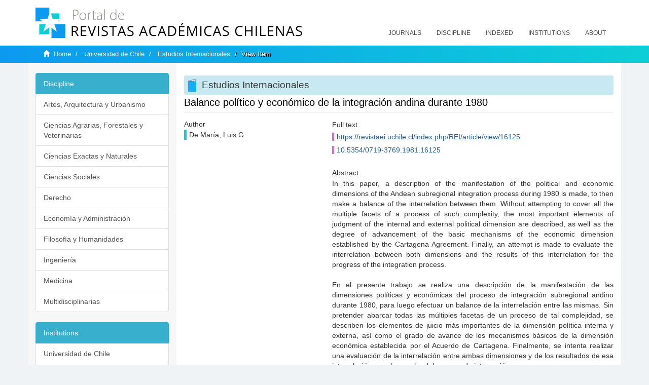

--- FILE ---
content_type: text/html;charset=utf-8
request_url: https://revistaschilenas.uchile.cl/handle/2250/201229
body_size: 6942
content:
<!DOCTYPE html>
            <!--[if lt IE 7]> <html class="no-js lt-ie9 lt-ie8 lt-ie7" lang="en"> <![endif]-->
            <!--[if IE 7]>    <html class="no-js lt-ie9 lt-ie8" lang="en"> <![endif]-->
            <!--[if IE 8]>    <html class="no-js lt-ie9" lang="en"> <![endif]-->
            <!--[if gt IE 8]><!--> <html class="no-js" lang="en"> <!--<![endif]-->
            <head><META http-equiv="Content-Type" content="text/html; charset=UTF-8">
<meta content="text/html; charset=UTF-8" http-equiv="Content-Type">
<meta content="IE=edge,chrome=1" http-equiv="X-UA-Compatible">
<meta content="width=device-width,initial-scale=1" name="viewport">
<link rel="shortcut icon" href="/themes/Mirage2/images/favicon.ico">
<link rel="apple-touch-icon" href="/themes/Mirage2/images/apple-touch-icon.png">
<meta name="Generator" content="DSpace 6.3">
<link href="/themes/Mirage2/styles/all.css" rel="stylesheet">
<link href="/themes/Mirage2/styles/main.css" rel="stylesheet">
<link href="/themes/Mirage2/styles/revistas.css" rel="stylesheet">
<link type="application/opensearchdescription+xml" rel="search" href="https://revistaschilenas.uchile.cl:443/open-search/description.xml" title="DSpace">
<script>
                //Clear default text of empty text areas on focus
                function tFocus(element)
                {
                if (element.value == ' '){element.value='';}
                }
                //Clear default text of empty text areas on submit
                function tSubmit(form)
                {
                var defaultedElements = document.getElementsByTagName("textarea");
                for (var i=0; i != defaultedElements.length; i++){
                if (defaultedElements[i].value == ' '){
                defaultedElements[i].value='';}}
                }
                //Disable pressing 'enter' key to submit a form (otherwise pressing 'enter' causes a submission to start over)
                function disableEnterKey(e)
                {
                var key;

                if(window.event)
                key = window.event.keyCode;     //Internet Explorer
                else
                key = e.which;     //Firefox and Netscape

                if(key == 13)  //if "Enter" pressed, then disable!
                return false;
                else
                return true;
                }
            </script><!--[if lt IE 9]>
                <script src="/themes/Mirage2/vendor/html5shiv/dist/html5shiv.js"> </script>
                <script src="/themes/Mirage2/vendor/respond/dest/respond.min.js"> </script>
                <![endif]--><script src="/themes/Mirage2/vendor/modernizr/modernizr.js"> </script>
<title>Balance pol&iacute;tico y econ&oacute;mico de la integraci&oacute;n andina durante 1980</title>
<link rel="schema.DCTERMS" href="http://purl.org/dc/terms/" />
<link rel="schema.DC" href="http://purl.org/dc/elements/1.1/" />
<meta name="DC.creator" content="De María, Luis G." />
<meta name="DC.date" content="1981-01-01" scheme="DCTERMS.W3CDTF" />
<meta name="DCTERMS.dateAccepted" content="2022-08-23T16:08:46Z" scheme="DCTERMS.W3CDTF" />
<meta name="DCTERMS.available" content="2022-08-23T16:08:46Z" scheme="DCTERMS.W3CDTF" />
<meta name="DC.identifier" content="https://revistaei.uchile.cl/index.php/REI/article/view/16125" />
<meta name="DC.identifier" content="10.5354/0719-3769.1981.16125" />
<meta name="DC.identifier" content="https://revistaschilenas.uchile.cl/handle/2250/201229" scheme="DCTERMS.URI" />
<meta name="DC.description" content="In this paper, a description of the manifestation of the political and economic dimensions of the Andean subregional integration process during 1980 is made, to then make a balance of the interrelation between them. Without attempting to cover all the multiple facets of a process of such complexity, the most important elements of judgment of the internal and external political dimension are described, as well as the degree of advancement of the basic mechanisms of the economic dimension established by the Cartagena Agreement. Finally, an attempt is made to evaluate the interrelation between both dimensions and the results of this interrelation for the progress of the integration process." xml:lang="en-US" />
<meta name="DC.description" content="En el presente trabajo se realiza una descripción de la manifestación de las dimensiones políticas y económicas del proceso de integración subregional andino durante 1980, para luego efectuar un balance de la interrelación entre las mismas. Sin pretender abarcar todas las múltiples facetas de un proceso de tal complejidad, se describen los elementos de juicio más importantes de la dimensión política interna y externa, así como el grado de avance de los mecanismos básicos de la dimensión económica establecida por el Acuerdo de Cartagena. Finalmente, se intenta realizar una evaluación de la interrelación entre ambas dimensiones y de los resultados de esa interrelación para la marcha del proceso de integración." xml:lang="es-ES" />
<meta name="DC.format" content="application/pdf" />
<meta name="DC.language" content="spa" />
<meta name="DC.publisher" content="Universidad de Chile. Instituto de Estudios Internacionales" xml:lang="es-ES" />
<meta name="DC.relation" content="https://revistaei.uchile.cl/index.php/REI/article/view/16125/21631" />
<meta name="DC.source" content="Estudios Internacionales; Vol. 14 No. 55 (1981): Julio - Septiembre; p. 394-411" xml:lang="en-US" />
<meta name="DC.source" content="Estudios Internacionales; Vol. 14 Núm. 55 (1981): Julio - Septiembre; p. 394-411" xml:lang="es-ES" />
<meta name="DC.source" content="Estudios Internacionales; v. 14 n. 55 (1981): Julio - Septiembre; p. 394-411" xml:lang="pt-BR" />
<meta name="DC.source" content="0719-3769" />
<meta name="DC.source" content="0716-0240" />
<meta name="DC.subject" content="Latin America" xml:lang="en-US" />
<meta name="DC.subject" content="Andean Integration" xml:lang="en-US" />
<meta name="DC.subject" content="Declaration of Lima" xml:lang="en-US" />
<meta name="DC.subject" content="Andean System" xml:lang="en-US" />
<meta name="DC.subject" content="Cartagena Agreement" xml:lang="en-US" />
<meta name="DC.subject" content="América Latina" xml:lang="es-ES" />
<meta name="DC.subject" content="Integración Andina" xml:lang="es-ES" />
<meta name="DC.subject" content="Declaración de Lima" xml:lang="es-ES" />
<meta name="DC.subject" content="Sistema Andino" xml:lang="es-ES" />
<meta name="DC.subject" content="Acuerdo de Cartagena" xml:lang="es-ES" />
<meta name="DC.title" content="Balance político y económico de la integración andina durante 1980" xml:lang="es-ES" />
<meta name="DC.type" content="info:eu-repo/semantics/article" />
<meta name="DC.type" content="info:eu-repo/semantics/publishedVersion" />
<meta content="Latin America; Andean Integration; Declaration of Lima; Andean System; Cartagena Agreement; Am&eacute;rica Latina; Integraci&oacute;n Andina; Declaraci&oacute;n de Lima; Sistema Andino; Acuerdo de Cartagena; info:eu-repo/semantics/article; info:eu-repo/semantics/publishedVersion" name="citation_keywords">
<meta content="Balance pol&iacute;tico y econ&oacute;mico de la integraci&oacute;n andina durante 1980" name="citation_title">
<meta content="Universidad de Chile. Instituto de Estudios Internacionales" name="citation_publisher">
<meta content="De Mar&iacute;a, Luis G." name="citation_author">
<meta content="2022-08-23T16:08:46Z" name="citation_date">
<meta content="https://revistaschilenas.uchile.cl/handle/2250/201229" name="citation_abstract_html_url">
<meta name="description" content="Portal de Revistas Acad&eacute;micas Chilenas proporciona acceso abierto a las publicaciones editadas por universidades, sociedades cient&iacute;ficas, organismos gubernamentales y ONGs editadas e Chile">
<meta name="twitter:card" content="summary_large_image">
<meta name="twitter:site" content="@sisib">
<meta name="twitter:title" content="Balance pol&iacute;tico y econ&oacute;mico de la integraci&oacute;n andina durante 1980">
<meta name="twitter:description" content="In this paper, a description of the manifestation of the political and economic dimensions of the Andean subregional integration process during 1980 i">
<meta name="twitter:creator" content="@sisib">
<meta property="twitter:url" content="http://revistaschilenas.uchile.cl/handle/2250/201229">
<meta name="twitter:image" content="http://revistaschilenas.uchile.cl/themes/Mirage2/images/revistas-chilenasBig.png">
<meta name="og:title" content="Balance pol&iacute;tico y econ&oacute;mico de la integraci&oacute;n andina durante 1980">
<meta name="og:type" content="article">
<meta name="og:url" content="http://revistaschilenas.uchile.cl/handle/2250/201229">
<meta name="og:image" content="http://revistaschilenas.uchile.cl/themes/Mirage2/images/revistas-chilenasBig.png">
<meta name="og:description" content="In this paper, a description of the manifestation of the political and economic dimensions of the Andean subregional integration process during 1980 is made, to then make a balance of the interrelation between them. Without attempting to cover all the multiple facets of a process of such complexity, the most important elements of judgment of the internal and external political dimension are described, as well as the degree of advancement of the basic mechanisms of the economic dimension established by the Cartagena Agreement. Finally, an attempt is made to evaluate the interrelation between both dimensions and the results of this interrelation for the progress of the integration process.">
<meta name="og:site_name" content="Portal de Revistas Acad&eacute;micas Chilenas - Universidad de Chile">
<meta property="og:url" content="http://revistaschilenas.uchile.cl/handle/2250/201229">
<meta content="240376748241" property="fb:app_id">
<script src="https://platform-api.sharethis.com/js/sharethis.js#property=6474c5bd40353a0019caf09e&product=sop" type="text/javascript"></script>
</head><body>
<header>
<div role="navigation" class="navbar navbar-default navbar-static-top">
<div class="container">
<div class="navbar-header">
<button data-toggle="offcanvas" class="navbar-toggle" type="button"><span class="sr-only">Toggle navigation</span><span class="icon-bar"></span><span class="icon-bar"></span><span class="icon-bar"></span></button><a class="navbar-brand" href="/"><img src="/themes/Mirage2/images/prach.svg"></a>
<div class="navbar-header pull-right visible-xs hidden-sm hidden-md hidden-lg">
<ul class="nav nav-pills pull-left ">
<li>
<form method="get" action="/login" style="display: inline">
<button class="navbar-toggle navbar-link"></button>
</form>
</li>
</ul>
</div>
</div>
<div class="collapse navbar-collapse navbar-ex6-collapse">
<ul class="nav navbar-nav baja">
<li>
<a href="/page/revistas">Journals</a>
</li>
<li>
<a href="/page/disciplina">Discipline</a>
</li>
<li>
<a href="/page/indexado">Indexed</a>
</li>
<li>
<a href="/community-list">Institutions</a>
</li>
<li>
<a href="/page/acerca">About</a>
</li>
</ul>
</div>
</div>
</div>
</header>
<div class="hidden" id="no-js-warning-wrapper">
<div id="no-js-warning">
<div class="notice failure">JavaScript is disabled for your browser. Some features of this site may not work without it.</div>
</div>
</div>
<div class="trail-wrapper hidden-print">
<div class="container">
<div class="row">
<div class="col-xs-12">
<div class="breadcrumb dropdown visible-xs">
<a data-toggle="dropdown" class="dropdown-toggle" role="button" href="#" id="trail-dropdown-toggle">View Item&nbsp;<b class="caret"></b></a>
<ul aria-labelledby="trail-dropdown-toggle" role="menu" class="dropdown-menu">
<li role="presentation">
<a role="menuitem" href="/"><i aria-hidden="true" class="glyphicon glyphicon-home"></i>&nbsp;
                        Home</a>
</li>
<li role="presentation">
<a role="menuitem" href="/handle/2250/160">Universidad de Chile</a>
</li>
<li role="presentation">
<a role="menuitem" href="/handle/2250/22173">Estudios Internacionales</a>
</li>
<li role="presentation" class="disabled">
<a href="#" role="menuitem">View Item</a>
</li>
</ul>
</div>
<ul class="breadcrumb hidden-xs">
<li>
<i aria-hidden="true" class="glyphicon glyphicon-home"></i>&nbsp;
            <a href="/">Home</a>
</li>
<li>
<a href="/handle/2250/160">Universidad de Chile</a>
</li>
<li>
<a href="/handle/2250/22173">Estudios Internacionales</a>
</li>
<li class="active">View Item</li>
</ul>
</div>
</div>
</div>
</div>
<div class="container" id="main-container">
<div class="row row-offcanvas row-offcanvas-right">
<div class="horizontal-slider clearfix">
<div class="col-xs-12 col-sm-12 col-md-9 main-content">
<script src="/themes/Mirage2/scripts/revistas.js"> </script>
<div id="ds-body">
<input id="meta" type="hidden" value="
/loginen_US
https443revistaschilenas.uchile.clhandle/2250/2012296.3UA-139136674-1DSpaceopen-search/description.xml/contact/feedbackenEnglishen_UStype:itemhdl:2250/201229type:collectionhdl:2250/22173Balance pol&iacute;tico y econ&oacute;mico de la integraci&oacute;n andina durante 1980Latin America; Andean Integration; Declaration of Lima; Andean System; Cartagena Agreement; Am&eacute;rica Latina; Integraci&oacute;n Andina; Declaraci&oacute;n de Lima; Sistema Andino; Acuerdo de Cartagena; info:eu-repo/semantics/article; info:eu-repo/semantics/publishedVersionBalance pol&iacute;tico y econ&oacute;mico de la integraci&oacute;n andina durante 1980Universidad de Chile. Instituto de Estudios InternacionalesDe Mar&iacute;a, Luis G.2022-08-23T16:08:46Zhttps://revistaschilenas.uchile.cl/handle/2250/201229
<link rel=&quot;schema.DCTERMS&quot; href=&quot;http://purl.org/dc/terms/&quot; />
<link rel=&quot;schema.DC&quot; href=&quot;http://purl.org/dc/elements/1.1/&quot; />
<meta name=&quot;DC.creator&quot; content=&quot;De Mar&iacute;a, Luis G.&quot; />
<meta name=&quot;DC.date&quot; content=&quot;1981-01-01&quot; scheme=&quot;DCTERMS.W3CDTF&quot; />
<meta name=&quot;DCTERMS.dateAccepted&quot; content=&quot;2022-08-23T16:08:46Z&quot; scheme=&quot;DCTERMS.W3CDTF&quot; />
<meta name=&quot;DCTERMS.available&quot; content=&quot;2022-08-23T16:08:46Z&quot; scheme=&quot;DCTERMS.W3CDTF&quot; />
<meta name=&quot;DC.identifier&quot; content=&quot;https://revistaei.uchile.cl/index.php/REI/article/view/16125&quot; />
<meta name=&quot;DC.identifier&quot; content=&quot;10.5354/0719-3769.1981.16125&quot; />
<meta name=&quot;DC.identifier&quot; content=&quot;https://revistaschilenas.uchile.cl/handle/2250/201229&quot; scheme=&quot;DCTERMS.URI&quot; />
<meta name=&quot;DC.description&quot; content=&quot;In this paper, a description of the manifestation of the political and economic dimensions of the Andean subregional integration process during 1980 is made, to then make a balance of the interrelation between them. Without attempting to cover all the multiple facets of a process of such complexity, the most important elements of judgment of the internal and external political dimension are described, as well as the degree of advancement of the basic mechanisms of the economic dimension established by the Cartagena Agreement. Finally, an attempt is made to evaluate the interrelation between both dimensions and the results of this interrelation for the progress of the integration process.&quot; xml:lang=&quot;en-US&quot; />
<meta name=&quot;DC.description&quot; content=&quot;En el presente trabajo se realiza una descripci&oacute;n de la manifestaci&oacute;n de las dimensiones pol&iacute;ticas y econ&oacute;micas del proceso de integraci&oacute;n subregional andino durante 1980, para luego efectuar un balance de la interrelaci&oacute;n entre las mismas. Sin pretender abarcar todas las m&uacute;ltiples facetas de un proceso de tal complejidad, se describen los elementos de juicio m&aacute;s importantes de la dimensi&oacute;n pol&iacute;tica interna y externa, as&iacute; como el grado de avance de los mecanismos b&aacute;sicos de la dimensi&oacute;n econ&oacute;mica establecida por el Acuerdo de Cartagena. Finalmente, se intenta realizar una evaluaci&oacute;n de la interrelaci&oacute;n entre ambas dimensiones y de los resultados de esa interrelaci&oacute;n para la marcha del proceso de integraci&oacute;n.&quot; xml:lang=&quot;es-ES&quot; />
<meta name=&quot;DC.format&quot; content=&quot;application/pdf&quot; />
<meta name=&quot;DC.language&quot; content=&quot;spa&quot; />
<meta name=&quot;DC.publisher&quot; content=&quot;Universidad de Chile. Instituto de Estudios Internacionales&quot; xml:lang=&quot;es-ES&quot; />
<meta name=&quot;DC.relation&quot; content=&quot;https://revistaei.uchile.cl/index.php/REI/article/view/16125/21631&quot; />
<meta name=&quot;DC.source&quot; content=&quot;Estudios Internacionales; Vol. 14 No. 55 (1981): Julio - Septiembre; p. 394-411&quot; xml:lang=&quot;en-US&quot; />
<meta name=&quot;DC.source&quot; content=&quot;Estudios Internacionales; Vol. 14 N&uacute;m. 55 (1981): Julio - Septiembre; p. 394-411&quot; xml:lang=&quot;es-ES&quot; />
<meta name=&quot;DC.source&quot; content=&quot;Estudios Internacionales; v. 14 n. 55 (1981): Julio - Septiembre; p. 394-411&quot; xml:lang=&quot;pt-BR&quot; />
<meta name=&quot;DC.source&quot; content=&quot;0719-3769&quot; />
<meta name=&quot;DC.source&quot; content=&quot;0716-0240&quot; />
<meta name=&quot;DC.subject&quot; content=&quot;Latin America&quot; xml:lang=&quot;en-US&quot; />
<meta name=&quot;DC.subject&quot; content=&quot;Andean Integration&quot; xml:lang=&quot;en-US&quot; />
<meta name=&quot;DC.subject&quot; content=&quot;Declaration of Lima&quot; xml:lang=&quot;en-US&quot; />
<meta name=&quot;DC.subject&quot; content=&quot;Andean System&quot; xml:lang=&quot;en-US&quot; />
<meta name=&quot;DC.subject&quot; content=&quot;Cartagena Agreement&quot; xml:lang=&quot;en-US&quot; />
<meta name=&quot;DC.subject&quot; content=&quot;Am&eacute;rica Latina&quot; xml:lang=&quot;es-ES&quot; />
<meta name=&quot;DC.subject&quot; content=&quot;Integraci&oacute;n Andina&quot; xml:lang=&quot;es-ES&quot; />
<meta name=&quot;DC.subject&quot; content=&quot;Declaraci&oacute;n de Lima&quot; xml:lang=&quot;es-ES&quot; />
<meta name=&quot;DC.subject&quot; content=&quot;Sistema Andino&quot; xml:lang=&quot;es-ES&quot; />
<meta name=&quot;DC.subject&quot; content=&quot;Acuerdo de Cartagena&quot; xml:lang=&quot;es-ES&quot; />
<meta name=&quot;DC.title&quot; content=&quot;Balance pol&iacute;tico y econ&oacute;mico de la integraci&oacute;n andina durante 1980&quot; xml:lang=&quot;es-ES&quot; />
<meta name=&quot;DC.type&quot; content=&quot;info:eu-repo/semantics/article&quot; />
<meta name=&quot;DC.type&quot; content=&quot;info:eu-repo/semantics/publishedVersion&quot; />
xmlui.general.dspace_homeUniversidad de ChileEstudios Internacionalesxmlui.ArtifactBrowser.ItemViewer.trail/discover/discoverqueryMirage2/Mirage2/

">
<div id="aspect_artifactbrowser_ItemViewer_div_item-view" class="ds-static-div primary">
<!-- External Metadata URL: cocoon://metadata/handle/2250/201229/mets.xml-->
<div class="item-summary-view-metadata">
<h2 class="page-header first-page-header apart">Balance pol&iacute;tico y econ&oacute;mico de la integraci&oacute;n andina durante 1980</h2>
<script src="/themes/Mirage2/scripts/jquery.js"> </script><script>
			$( document ).ready(function() {
				$('ul.breadcrumb li').each(function( index ) {
					if(index==2){
						$(".item-summary-view-metadata").prepend('<h2 class="patineta">'+$( this ).text()+'</h2>');
					}
				});
				
				
				if($('.ds-referenceSet-list').html() != undefined){
					
				}
				
				
					
			
			});
		</script>
<div class="row">
<div class="col-sm-4">
<div class="simple-item-view-authors item-page-field-wrapper table">
<h5>Author</h5>
<div>De Mar&iacute;a, Luis G.</div>
<br>
</div>
</div>
<div class="col-sm-8">
<div class="row">
<div class="col-xs-6 col-sm-12"></div>
</div>
<div class="simple-item-view-uri item-page-field-wrapper table">
<h5>Full text</h5>
<span><a href="https://revistaei.uchile.cl/index.php/REI/article/view/16125">https://revistaei.uchile.cl/index.php/REI/article/view/16125</a>
<br>
<a href="10.5354/0719-3769.1981.16125">10.5354/0719-3769.1981.16125</a></span>
</div>
<div class="simple-item-view-description item-page-field-wrapper table">
<h5 class="">Abstract</h5>
<div>In this paper, a description of the manifestation of the political and economic dimensions of the Andean subregional integration process during 1980 is made, to then make a balance of the interrelation between them. Without attempting to cover all the multiple facets of a process of such complexity, the most important elements of judgment of the internal and external political dimension are described, as well as the degree of advancement of the basic mechanisms of the economic dimension established by the Cartagena Agreement. Finally, an attempt is made to evaluate the interrelation between both dimensions and the results of this interrelation for the progress of the integration process.<div class="spacer">&nbsp;</div>En el presente trabajo se realiza una descripci&oacute;n de la manifestaci&oacute;n de las dimensiones pol&iacute;ticas y econ&oacute;micas del proceso de integraci&oacute;n subregional andino durante 1980, para luego efectuar un balance de la interrelaci&oacute;n entre las mismas. Sin pretender abarcar todas las m&uacute;ltiples facetas de un proceso de tal complejidad, se describen los elementos de juicio m&aacute;s importantes de la dimensi&oacute;n pol&iacute;tica interna y externa, as&iacute; como el grado de avance de los mecanismos b&aacute;sicos de la dimensi&oacute;n econ&oacute;mica establecida por el Acuerdo de Cartagena. Finalmente, se intenta realizar una evaluaci&oacute;n de la interrelaci&oacute;n entre ambas dimensiones y de los resultados de esa interrelaci&oacute;n para la marcha del proceso de integraci&oacute;n.<div class="spacer">&nbsp;</div>
</div>
</div>
<div class="simple-item-view-show-full item-page-field-wrapper table">
<h5>Metadata</h5>
<a href="/handle/2250/201229?show=full">Show full item record</a>
</div>
</div>
</div>
</div>
</div>
</div>
<div class="visible-xs visible-sm">
<a href="/htmlmap"></a>
</div>
</div>
<div role="navigation" id="sidebar" class="col-xs-6 col-sm-3 sidebar-offcanvas">
<div class="word-break hidden-print" id="ds-options">
<link href="/themes/Mirage2/styles/jcarousel.responsive.css" rel="stylesheet">
<script src="/themes/Mirage2/scripts/jquery.js"> </script><script>
    				$( document ).ready(function() {
						comunidadOrdena();							
						$('#destacados').load('/tipoDocumento/destacados.jsp', function(response, status, xhr) {
							(function($) {
								$(function() {
									var jcarousel = $('.jcarousel');
									jcarousel
										.on('jcarousel:reload jcarousel:create', function () {
											var carousel = $(this),
												width = carousel.innerWidth();

											if (width >= 600) {
												width = width / 5;
											} else if (width >= 350) {
												width = width / 3;
											}
											//carousel.jcarousel('items').css('width', Math.ceil(width) + 'px');
											carousel.jcarousel('items').addClass('itemCarousel');;
										})
										.jcarousel({
											wrap: 'circular'
										});
									$('.jcarousel-control-prev')
										.jcarouselControl({
											target: '-=1'
										});
									$('.jcarousel-control-next')
										.jcarouselControl({
											target: '+=1'
										});
									$('.jcarousel-pagination')
										.on('jcarouselpagination:active', 'a', function() {
											$(this).addClass('active');
										})
										.on('jcarouselpagination:inactive', 'a', function() {
											$(this).removeClass('active');
										})
										.on('click', function(e) {
											e.preventDefault();
										})
										.jcarouselPagination({
											perPage: 1,
											item: function(page) {
												//return '<a href="#' + page + '">' + page + '</a>';
											}
										});

								});
							})(jQuery);

						});	
						
		
						if($("#aspect_artifactbrowser_ItemViewer_div_item-view  .ds-referenceSet-list li").html()!=undefined){
							arreglo=$("#aspect_artifactbrowser_ItemViewer_div_item-view  .ds-referenceSet-list li" ).html().split('/a');
							
							if(arreglo[1]!=undefined){								
								$("#aspect_artifactbrowser_ItemViewer_div_item-view  .ds-referenceSet-list li" ).html(arreglo[0]+"/a>")
							}
						}
				
						url=window.location.href
						array_url=url.split("/");

						if($('#aspect_artifactbrowser_CollectionViewer_div_collection-home').html()!= undefined){
							if($('#aspect_discovery_CollectionRecentSubmissions_div_collection-recent-submission').html()==undefined){
								$('#aspect_discovery_CollectionSearch_div_collection-search').hide()
							}
							$('.first-page-header').addClass('patineta')
						}
						
						if($('#aspect_artifactbrowser_CommunityViewer_div_community-home').html()!= undefined){
							$('.first-page-header').addClass('cafe')
							$('#aspect_discovery_CommunityRecentSubmissions_div_community-recent-submission').hide()
							$('#aspect_artifactbrowser_CommunityViewer_div_community-home .ds-div-head').hide()
						}
						
						if($('#aspect_artifactbrowser_CommunityBrowser_referenceSet_community-browser').html()!= undefined){
							
							$('h2.first-page-header').addClass('cafe')
							$('.community-browser-row').addClass('borrar')
							$('.sub-tree-wrapper .row a').addClass('linea')
							
							$('.ds-paragraph').hide();
							
							var set = $('#aspect_artifactbrowser_CommunityBrowser_referenceSet_community-browser').children('.borrar');
							var length = set.length;
							set.each(function(index, element) {
							  if (index === (length - 1)) {
								$(this).hide();
							  }
							});
						}
					
						$('#aspect_discovery_CollectionRecentSubmissions_div_collection-recent-submission').load('/tipoDocumento/annio.jsp?handle='+array_url[array_url.length-1],
						function(response, status, xhr) {
							$( ".source" ).change(function() {
							  $('#annioCollection').load('/tipoDocumento/annio.jsp?handle='+array_url[array_url.length-1]+'&source='+encodeURIComponent($(this).val().trim()) );
							});
						});
					});
    	        </script>
<div class="list-group">
<a class="list-group-item active"><span class="h5 list-group-item-heading h5">Discipline</span></a>
<div class="list-group" id="disciplinaHome">
<a href="/page/b_disciplina/artes-arquitectura-urbanismo" class="list-group-item ds-option paises">Artes, Arquitectura y Urbanismo</a><a href="/page/b_disciplina/ciencias-agrarias-forestales-veterinarias" class="list-group-item ds-option paises">Ciencias Agrarias, Forestales y Veterinarias</a><a href="/page/b_disciplina/ciencias-exactas-naturales" class="list-group-item ds-option paises">Ciencias Exactas y Naturales</a><a href="/page/b_disciplina/ciencias-sociales" class="list-group-item ds-option paises">Ciencias Sociales</a><a href="/page/b_disciplina/derecho" class="list-group-item ds-option paises">Derecho</a><a href="/page/b_disciplina/economia-administracion" class="list-group-item ds-option paises">Econom&iacute;a y Administraci&oacute;n</a><a href="/page/b_disciplina/filosofia-humanidades" class="list-group-item ds-option paises">Filosof&iacute;a y Humanidades</a><a href="/page/b_disciplina/ingenieria" class="list-group-item ds-option paises">Ingenier&iacute;a</a><a href="/page/b_disciplina/medicina" class="list-group-item ds-option paises">Medicina</a><a href="/page/b_disciplina/multidisciplinarias" class="list-group-item ds-option paises">Multidisciplinarias</a>
</div>
</div>
<div class="list-group">
<a class="list-group-item active"><span class="h5 list-group-item-heading h5">Institutions</span></a>
<div class="list-group" id="institucionesHome">
<a href="/handle/2250/160" class="list-group-item ds-option paises">Universidad de Chile</a><a href="/handle/2250/1" class="list-group-item ds-option paises">Universidad Cat&oacute;lica de Chile</a><a href="/handle/2250/6587" class="list-group-item ds-option paises">Universidad de Santiago de Chile</a><a href="/handle/2250/6576" class="list-group-item ds-option paises">Universidad de Concepci&oacute;n</a><a href="/handle/2250/6582" class="list-group-item ds-option paises">Universidad Austral de Chile</a><a href="/handle/2250/6592" class="list-group-item ds-option paises">Universidad Cat&oacute;lica de Valpara&iacute;so</a><a href="/handle/2250/6583" class="list-group-item ds-option paises">Universidad del Bio Bio</a><a href="/handle/2250/6591" class="list-group-item ds-option paises">Universidad de Valpara&iacute;so</a><a href="/handle/2250/6590" class="list-group-item ds-option paises">Universidad Cat&oacute;lica del Norte</a><a href="/community-list" class="list-group-item ds-option paises masPaises">more</a>
</div>
</div>
<h2 class="ds-option-set-head  h6">Browse</h2>
<div id="aspect_viewArtifacts_Navigation_list_browse" class="list-group">
<a class="list-group-item active"><span class="h5 list-group-item-heading  h5">All of DSpace</span></a><a href="/community-list" class="list-group-item ds-option">Communities &amp; Collections</a><a href="/browse?type=dateissued" class="list-group-item ds-option">By Issue Date</a><a href="/browse?type=author" class="list-group-item ds-option">Authors</a><a href="/browse?type=title" class="list-group-item ds-option">Titles</a><a href="/browse?type=subject" class="list-group-item ds-option">Subjects</a><a class="list-group-item active"><span class="h5 list-group-item-heading  h5">This Collection</span></a><a href="/handle/2250/22173/browse?type=dateissued" class="list-group-item ds-option">By Issue Date</a><a href="/handle/2250/22173/browse?type=author" class="list-group-item ds-option">Authors</a><a href="/handle/2250/22173/browse?type=title" class="list-group-item ds-option">Titles</a><a href="/handle/2250/22173/browse?type=subject" class="list-group-item ds-option">Subjects</a>
</div>
<h2 class="ds-option-set-head  h6">My Account</h2>
<div id="aspect_viewArtifacts_Navigation_list_account" class="list-group">
<a href="/login" class="list-group-item ds-option">Login</a><a href="/register" class="list-group-item ds-option">Register</a>
</div>
<div id="aspect_viewArtifacts_Navigation_list_context" class="list-group"></div>
<div id="aspect_viewArtifacts_Navigation_list_administrative" class="list-group"></div>
<div id="aspect_discovery_Navigation_list_discovery" class="list-group"></div>
</div>
</div>
</div>
</div>
<div class="hidden-xs hidden-sm">
<a href="/htmlmap"></a>
</div>
</div>
<script type="text/javascript">
                         if(typeof window.publication === 'undefined'){
                            window.publication={};
                          };
                        window.publication.contextPath= '';window.publication.themePath= '/themes/Mirage2/';</script><script>if(!window.DSpace){window.DSpace={};}window.DSpace.context_path='';window.DSpace.theme_path='/themes/Mirage2/';</script><script src="/themes/Mirage2/scripts/theme.js"> </script><script>
                (function(i,s,o,g,r,a,m){i['GoogleAnalyticsObject']=r;i[r]=i[r]||function(){
                (i[r].q=i[r].q||[]).push(arguments)},i[r].l=1*new Date();a=s.createElement(o),
                m=s.getElementsByTagName(o)[0];a.async=1;a.src=g;m.parentNode.insertBefore(a,m)
                })(window,document,'script','//www.google-analytics.com/analytics.js','ga');

                ga('create', 'UA-139136674-1', 'revistaschilenas.uchile.cl');
                ga('send', 'pageview');
            </script><script src="https://www.googletagmanager.com/gtag/js?id=G-GGJN47Q80M"></script><script>
		
			window.dataLayer = window.dataLayer || [];
		  function gtag(){dataLayer.push(arguments);}
		  gtag('js', new Date());

		  gtag('config', 'G-GGJN47Q80M');
		
		</script>
<div class="container pie">
<a href="http://www.uchile.cl/sisib">Direcci&oacute;n de Servicios de Informaci&oacute;n y Bibliotecas (SISIB) - Universidad de Chile</a>
<br>&copy; 2019 Dspace - Modificado por SISIB</div>
</body></html>
